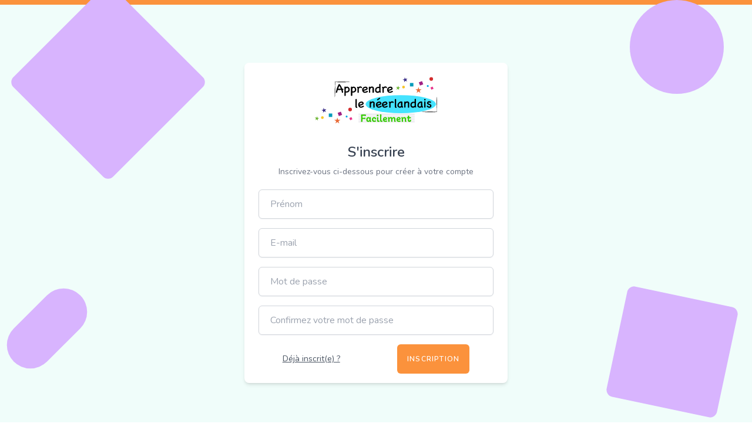

--- FILE ---
content_type: text/html; charset=UTF-8
request_url: https://edu.apprendreneerlandais.be/register
body_size: 1767
content:
<!DOCTYPE html>
<html lang="fr">

<head>
    <meta charset="utf-8">
    <meta name="viewport" content="width=device-width, initial-scale=1">
    <meta name="csrf-token" content="YzUvdcVgDoiiJOtq0JX6rE3RogEES5DhqIQmTmWH">
    <meta name="theme-color" content="#DB8034" media="(prefers-color-scheme: light)">
    <meta name="theme-color" content="#DB8034" media="(prefers-color-scheme: dark)">

    <title>Apprendre Néerlandais</title>

    <!-- Styles -->
    <link rel="apple-touch-icon" sizes="180x180" href="https://edu.apprendreneerlandais.be/img/fav/180.png" />
    <link rel="icon" type="image/png" sizes="32x32" href="https://edu.apprendreneerlandais.be/img/fav/32.png" />
    <link rel="icon" type="image/png" sizes="16x16" href="https://edu.apprendreneerlandais.be/img/fav/16.png" />

    <!-- Scripts -->
    <link rel="preload" as="style" href="https://edu.apprendreneerlandais.be/build/assets/app-Bd5wPRQn.css" /><link rel="modulepreload" href="https://edu.apprendreneerlandais.be/build/assets/app-DohRAnYO.js" /><link rel="stylesheet" href="https://edu.apprendreneerlandais.be/build/assets/app-Bd5wPRQn.css" data-navigate-track="reload" /><script type="module" src="https://edu.apprendreneerlandais.be/build/assets/app-DohRAnYO.js" data-navigate-track="reload"></script></head>

<body>
    <div class="h-2 bg-orange-400"></div>

    <div class="font-sans text-gray-900 antialiased">
        <div class="min-h-screen bg-teal-50 flex flex-col sm:justify-center items-center pt-6 sm:pt-0">
    <div class="absolute w-60 h-60 rounded-xl bg-purple-300 top-5 left-16 z-0 transform rotate-45 hidden md:block">
    </div>
    <div class="absolute w-48 h-48 rounded-xl bg-purple-300 bottom-6 right-10 transform rotate-12 hidden md:block">
    </div>

    <div class="w-full sm:max-w-md mt-6 px-6 py-4 bg-white shadow-md overflow-hidden sm:rounded-lg">
        <div class="flex justify-center mb-6">
            <a href="/">
    <img class="w-52 h-24" src="https://edu.apprendreneerlandais.be/img/logo-apprendreneerlandais.svg" alt="Workflow">
</a>
        </div>
        <h1 class="text-2xl text-center font-semibold text-gray-700">S&#x27;inscrire</h1>
        <p class="mt-2 text-sm text-center text-gray-500">Inscrivez-vous ci-dessous pour créer à votre compte</p>

        <form method="POST" action="https://edu.apprendreneerlandais.be/register">
            <input type="hidden" name="_token" value="YzUvdcVgDoiiJOtq0JX6rE3RogEES5DhqIQmTmWH" autocomplete="off">
            <div class="relative mt-5">
                <input  class="border-gray-300 focus:border-indigo-300 focus:ring focus:ring-indigo-200 focus:ring-opacity-50 rounded-md shadow-sm peer w-full rounded-md border border-gray-300 px-3 py-3 shadow shadow-gray-100 placeholder:text-transparent focus:border-gray-500 focus:outline-none" id="name" autocomplete="off" type="text" name="name" required="required" placeholder="Name">
                <label class="block font-medium text-sm text-gray-700 pointer-events-none absolute top-0 left-0 ml-3 origin-left -translate-y-1/2 transform bg-white px-1 text-sm text-gray-500 transition-all duration-100 ease-in-out peer-placeholder-shown:top-1/2 peer-placeholder-shown:ml-4 peer-placeholder-shown:text-base peer-placeholder-shown:text-gray-400 peer-focus:-top-0 peer-focus:ml-3 peer-focus:text-sm peer-focus:text-gray-800" for="name">
    Prénom
</label>
            </div>

            <div class="relative mt-4">
                <input  class="border-gray-300 focus:border-indigo-300 focus:ring focus:ring-indigo-200 focus:ring-opacity-50 rounded-md shadow-sm peer w-full rounded-md border border-gray-300 px-3 py-3 shadow shadow-gray-100 placeholder:text-transparent focus:border-gray-500 focus:outline-none" id="email" autocomplete="off" type="email" name="email" required="required" placeholder="Email Address">
                <label class="block font-medium text-sm text-gray-700 pointer-events-none absolute top-0 left-0 ml-3 origin-left -translate-y-1/2 transform bg-white px-1 text-sm text-gray-500 transition-all duration-100 ease-in-out peer-placeholder-shown:top-1/2 peer-placeholder-shown:ml-4 peer-placeholder-shown:text-base peer-placeholder-shown:text-gray-400 peer-focus:-top-0 peer-focus:ml-3 peer-focus:text-sm peer-focus:text-gray-800" for="email">
    E-mail
</label>
            </div>

            <div class="relative mt-4">
                <input  class="border-gray-300 focus:border-indigo-300 focus:ring focus:ring-indigo-200 focus:ring-opacity-50 rounded-md shadow-sm peer w-full rounded-md border border-gray-300 px-3 py-3 shadow shadow-gray-100 placeholder:text-transparent focus:border-gray-500 focus:outline-none" id="password" autocomplete="off" type="password" name="password" required="required" placeholder="Password">
                <label class="block font-medium text-sm text-gray-700 pointer-events-none absolute top-0 left-0 ml-3 origin-left -translate-y-1/2 transform bg-white px-1 text-sm text-gray-500 transition-all duration-100 ease-in-out peer-placeholder-shown:top-1/2 peer-placeholder-shown:ml-4 peer-placeholder-shown:text-base peer-placeholder-shown:text-gray-400 peer-focus:-top-0 peer-focus:ml-3 peer-focus:text-sm peer-focus:text-gray-800" for="password">
    Mot de passe
</label>
            </div>

            <div class="relative mt-4">
                <input  class="border-gray-300 focus:border-indigo-300 focus:ring focus:ring-indigo-200 focus:ring-opacity-50 rounded-md shadow-sm peer w-full rounded-md border border-gray-300 px-3 py-3 shadow shadow-gray-100 placeholder:text-transparent focus:border-gray-500 focus:outline-none" id="password_confirmation" autocomplete="new-password" type="password" name="password_confirmation" required="required" placeholder="password Confirmation">
                <label class="block font-medium text-sm text-gray-700 pointer-events-none absolute top-0 left-0 ml-3 origin-left -translate-y-1/2 transform bg-white px-1 text-sm text-gray-500 transition-all duration-100 ease-in-out peer-placeholder-shown:top-1/2 peer-placeholder-shown:ml-4 peer-placeholder-shown:text-base peer-placeholder-shown:text-gray-400 peer-focus:-top-0 peer-focus:ml-3 peer-focus:text-sm peer-focus:text-gray-800" for="password_confirmation">
    Confirmez votre mot de passe
</label>
            </div>
            <div id="my_name_p4qiL2E1ePIoya7x_wrap" style="display: none" aria-hidden="true">
        <input id="my_name_p4qiL2E1ePIoya7x"
               name="my_name_p4qiL2E1ePIoya7x"
               type="text"
               value=""
                              autocomplete="nope"
               tabindex="-1">
        <input name="valid_from"
               type="text"
               value="[base64]"
                              autocomplete="off"
               tabindex="-1">
    </div>

            
            <div class="mt-4">
                <input  class="border-gray-300 focus:border-indigo-300 focus:ring focus:ring-indigo-200 focus:ring-opacity-50 rounded-md shadow-sm" id="locale" type="hidden" name="locale" value="fr">
                
            </div>

            
            <div class="flex items-center justify-around mt-4">
                <a class="underline text-sm text-gray-600 hover:text-gray-900" href="https://edu.apprendreneerlandais.be/login">
                    Déjà inscrit(e) ?
                </a>

                <button type="submit" class="inline-flex items-center px-4 py-2 bg-gray-800 border border-transparent rounded-md font-semibold text-xs text-white uppercase tracking-widest hover:bg-gray-700 active:bg-gray-900 focus:outline-none focus:border-gray-900 focus:ring focus:ring-gray-300 disabled:opacity-25 transition ml-4 bg-orange-400 py-4 px-10 hover:bg-orange-500">
    Inscription
</button>
            </div>
        </form>
    </div>
    <div class="w-40 h-40 absolute bg-purple-300 rounded-full top-0 right-12 hidden md:block"></div>
    <div class="w-20 h-40 absolute bg-purple-300 rounded-full bottom-20 left-10 transform rotate-45 hidden md:block">
    </div>
</div>
    </div>
</body>

</html>


--- FILE ---
content_type: application/javascript; charset=utf-8
request_url: https://edu.apprendreneerlandais.be/build/assets/app-DohRAnYO.js
body_size: 159
content:
/* empty css            */document.getElementById("switch-plan-btn")&&document.getElementById("switch-plan-btn").addEventListener("click",function(){document.getElementById("switch-plans-modal").style.display="block"});document.getElementById("switch-plans-close")&&document.getElementById("switch-plans-close").addEventListener("click",function(){document.getElementById("switch-plans-modal").style.display="none"});window.themeSwitcher=function(){return{switchOn:JSON.parse(localStorage.getItem("isDark"))||!1,switchTheme(){this.switchOn?document.documentElement.classList.add("dark"):document.documentElement.classList.remove("dark"),localStorage.setItem("isDark",this.switchOn)}}};


--- FILE ---
content_type: image/svg+xml
request_url: https://edu.apprendreneerlandais.be/img/logo-apprendreneerlandais.svg
body_size: 11905
content:
<svg xmlns="http://www.w3.org/2000/svg" viewBox="0 0 236.2211 89.5432"><defs><style>.cls-1{fill:#45e3ff;}.cls-2{fill:#f8c528;}.cls-3{fill:#d32d2e;}.cls-4{fill:#00a7e1;}.cls-5{fill:#009bba;}.cls-6{fill:#e8348b;}.cls-7{fill:#a02284;}.cls-8{fill:#e96a36;}.cls-9{fill:#69b42e;}.cls-10{fill:#392d87;}.cls-11{opacity:0.31;}.cls-12{fill:none;stroke:#61587d;}.cls-13{fill:#3c0;}</style></defs><g id="Layer_5" data-name="Layer 5"><ellipse class="cls-1" cx="166.0349" cy="52.2627" rx="68" ry="17.5"/></g><g id="Layer_1" data-name="Layer 1"><path d="M17.6123,31.2a1.4581,1.4581,0,0,1-.4111.9946,1.226,1.226,0,0,1-.8618.3316,1.4174,1.4174,0,0,1-.73-.2119,1.467,1.467,0,0,1-.57-.6631,18.4029,18.4029,0,0,0-.4107-2.334,24.058,24.058,0,0,0-.7031-2.3335q-1.6707,0-3.3413.0264t-3.3677.0268H7.1636Q6.845,28.15,6.5669,29.1719T6.05,31.3594a1.8251,1.8251,0,0,1-.5571.8486,1.1939,1.1939,0,0,1-.7422.2651,1.2856,1.2856,0,0,1-.9683-.4375A1.2027,1.2027,0,0,1,3.53,30.8823a72.4232,72.4232,0,0,1,2.0688-7.3989A49.0259,49.0259,0,0,1,8.6753,16.35l-.0269.0264a1.1776,1.1776,0,0,1,.9283-.7158H9.55a1.2085,1.2085,0,0,1,1.2729.2651,10.7157,10.7157,0,0,1,1.233,1.4189q.57.7822,1.061,1.6177t.915,1.6836q.4235.85.7954,1.6177.2388.5046.5039,1.1274t.5039,1.2329c.1944,0,.4063-.0039.6363-.0131s.4419-.0132.6367-.0132a1.7694,1.7694,0,0,1,.8218.5039,1.0089,1.0089,0,0,1-.0264,1.3921,1.6215,1.6215,0,0,1-.9014.4643h-.3183A23.0716,23.0716,0,0,1,17.6123,31.2Zm-6.126-9.9712q-.3186-.5831-.65-1.1665t-.65-1.0347q-.6365,1.3529-1.18,2.7451T7.9326,24.6768q1.3529,0,2.5855-.0264t2.5859-.0269q-.3186-.769-.6631-1.4585t-.6894-1.4585Z" transform="translate(37.0349 -2.2373)"/><path d="M19.9458,21.521a1.4347,1.4347,0,0,1,.4907-.8355,1.282,1.282,0,0,1,.8086-.2783,1.4066,1.4066,0,0,1,.7691.2383,1.308,1.308,0,0,1,.53.69,4.6024,4.6024,0,0,1,1.2774-.5571,5.3275,5.3275,0,0,1,1.3838-.1855,4.44,4.44,0,0,1,1.9824.4507,5.1364,5.1364,0,0,1,1.5972,1.22A5.7272,5.7272,0,0,1,29.85,24.0669a6.18,6.18,0,0,1,.3858,2.1743,6.39,6.39,0,0,1-.4126,2.334,4.9,4.9,0,0,1-1.2374,1.83,5.8784,5.8784,0,0,1-2.0229,1.2065,8.1239,8.1239,0,0,1-2.7939.4375h-.6124a3.2449,3.2449,0,0,1-.5849-.0527V37.353a1.2329,1.2329,0,0,1-.4375.981,1.4224,1.4224,0,0,1-.8887.3183,1.3533,1.3533,0,0,1-.8354-.2915,1.2794,1.2794,0,0,1-.4639-.9018Zm2.6255,3.2353v4.8794a5.5726,5.5726,0,0,0,1.1933.1329,4.2811,4.2811,0,0,0,2.7842-.9019,3.03,3.03,0,0,0,1.1143-2.4927,4.598,4.598,0,0,0-.1729-1.2334A4.1921,4.1921,0,0,0,27,24.0137a2.9628,2.9628,0,0,0-.7559-.8223,1.5726,1.5726,0,0,0-.9414-.3179,2.1815,2.1815,0,0,0-1.4585.5435,7.6414,7.6414,0,0,0-1.0874,1.1269Z" transform="translate(37.0349 -2.2373)"/><path d="M32.6216,21.521a1.4342,1.4342,0,0,1,.4907-.8355,1.282,1.282,0,0,1,.8086-.2783,1.4062,1.4062,0,0,1,.769.2383,1.3076,1.3076,0,0,1,.53.69,4.6,4.6,0,0,1,1.2774-.5571,5.3273,5.3273,0,0,1,1.3837-.1855,4.44,4.44,0,0,1,1.9825.4507,5.1349,5.1349,0,0,1,1.5971,1.22,5.7256,5.7256,0,0,1,1.0645,1.8037,6.18,6.18,0,0,1,.3857,2.1743,6.39,6.39,0,0,1-.4126,2.334,4.9,4.9,0,0,1-1.2373,1.83,5.8793,5.8793,0,0,1-2.0229,1.2065,8.1244,8.1244,0,0,1-2.794.4375H35.832a3.2449,3.2449,0,0,1-.5849-.0527V37.353a1.2329,1.2329,0,0,1-.4375.981,1.4224,1.4224,0,0,1-.8887.3183,1.3538,1.3538,0,0,1-.8355-.2915,1.28,1.28,0,0,1-.4638-.9018Zm2.6255,3.2353v4.8794a5.5726,5.5726,0,0,0,1.1933.1329,4.2811,4.2811,0,0,0,2.7842-.9019,3.03,3.03,0,0,0,1.1143-2.4927,4.602,4.602,0,0,0-.1729-1.2334,4.1921,4.1921,0,0,0-.49-1.1269,2.9628,2.9628,0,0,0-.7559-.8223,1.5726,1.5726,0,0,0-.9414-.3179,2.1813,2.1813,0,0,0-1.4585.5435,7.6414,7.6414,0,0,0-1.0874,1.1269Z" transform="translate(37.0349 -2.2373)"/><path d="M45.2178,23.0918a2.2352,2.2352,0,0,1-.7027-.5713,1.0126,1.0126,0,0,1-.1987-.5981.9958.9958,0,0,1,.3579-.77,1.3586,1.3586,0,0,1,.938-.3189,2.4146,2.4146,0,0,1,.9058.2124,3.1961,3.1961,0,0,1,.853.5049,8.3286,8.3286,0,0,1,1.6523-1.063,4.0472,4.0472,0,0,1,1.7637-.3984,3.8279,3.8279,0,0,1,.8086.1323,4.4928,4.4928,0,0,1,1.061.4111,3.42,3.42,0,0,1,.9151.7163,1.47,1.47,0,0,1,.3974,1.021.981.981,0,0,1-.3579.7823,1.2837,1.2837,0,0,1-.8618.3046,1.0978,1.0978,0,0,1-.61-.1547,4.369,4.369,0,0,1-.4775-.3623,3.0363,3.0363,0,0,0-.4375-.3487.8577.8577,0,0,0-.4639-.1684,1.5194,1.5194,0,0,0-.69.2124,6.6307,6.6307,0,0,0-.7954.5039,8.7474,8.7474,0,0,0-.7822.6494q-.3846.3582-.65.6235v6.9478a1.2346,1.2346,0,0,1-.4331.9814,1.3672,1.3672,0,0,1-.8531.3184,1.2775,1.2775,0,0,1-.84-.3057,1.3622,1.3622,0,0,1-.4463-.917V23.1182Z" transform="translate(37.0349 -2.2373)"/><path d="M63.49,28.92a1.8418,1.8418,0,0,1,.7823-.1328,1.31,1.31,0,0,1,.61.1856,1.1821,1.1821,0,0,1,.398.4111,1.07,1.07,0,0,1,.146.5439,1.0209,1.0209,0,0,1-.1856.57,1.7952,1.7952,0,0,1-.5835.517,13.8972,13.8972,0,0,1-2.4,1.1275,7.5769,7.5769,0,0,1-2.5854.4639,5.7164,5.7164,0,0,1-1.5645-.2256,4.9706,4.9706,0,0,1-1.4853-.7027,5.5264,5.5264,0,0,1-1.7368-2.1611,6.4393,6.4393,0,0,1-.6231-2.7451,6.68,6.68,0,0,1,.5435-2.6519,4.6329,4.6329,0,0,1,1.7368-2.0683A8.8018,8.8018,0,0,1,58.61,20.9907a6.7955,6.7955,0,0,1,2.3071-.3979,5.8809,5.8809,0,0,1,1.2461.1323,3.3116,3.3116,0,0,1,1.0874.4644A3.7732,3.7732,0,0,1,64.71,23.0059a3.1073,3.1073,0,0,1,.2124,1.1137,3.1905,3.1905,0,0,1-.08.7163,1.9974,1.9974,0,0,1-.292.6626,3.6749,3.6749,0,0,1-1.0869,1.1006,8.7639,8.7639,0,0,1-1.5117.8091,13.7165,13.7165,0,0,1-1.6973.5835q-.8752.2388-1.644.4243-.8226.2124-1.0479.2652a1.7809,1.7809,0,0,1-.2783.0527,2.9613,2.9613,0,0,0,1.061,1.22,2.636,2.636,0,0,0,1.6968.3711,4.776,4.776,0,0,0,1.7637-.4907A17.65,17.65,0,0,0,63.49,28.92Zm-4.8793-5.33a3.0288,3.0288,0,0,0-1.3,1.2065,3.84,3.84,0,0,0-.477,1.6841q.0791-.0264.2783-.08t.5967-.1724q.3976-.1194,1.14-.3315.2652-.079.7959-.2251t1.0738-.3452a6.5876,6.5876,0,0,0,1.0078-.4639,1.4918,1.4918,0,0,0,.6235-.5835,1.1331,1.1331,0,0,0-.3447-1.0605,1.572,1.572,0,0,0-.9551-.292,4.1987,4.1987,0,0,0-1.2993.2256A10.1154,10.1154,0,0,0,58.61,23.5894Z" transform="translate(37.0349 -2.2373)"/><path d="M76.9878,31.3037a1.2327,1.2327,0,0,1-.4375.9834,1.37,1.37,0,0,1-1.7236.0274,1.281,1.281,0,0,1-.4644-.9019v-.65q0-.3574-.0132-.9546T74.3359,28.27V25.8169q0-.3443.0264-.875a5.1661,5.1661,0,0,0-.0532-1.0474,2.4043,2.4043,0,0,0-.3067-.8886.77.77,0,0,0-.707-.3711,3.0256,3.0256,0,0,0-1.5605.4506,4.5216,4.5216,0,0,0-1.3741,1.3262,3.74,3.74,0,0,0-.3335.5967,2.8575,2.8575,0,0,0-.1733.8086v2.6655q0,1.3125.0269,2.6651a1.254,1.254,0,0,1-.42.9809,1.3446,1.3446,0,0,1-.8657.3184,1.3289,1.3289,0,0,1-.8271-.292,1.2827,1.2827,0,0,1-.459-.9024V26.4731q0-1.1689-.0137-2.35t-.0132-2.456a1.3947,1.3947,0,0,1,.4859-.8491,1.3025,1.3025,0,0,1,.8-.2652,1.3975,1.3975,0,0,1,.7348.2256,1.1322,1.1322,0,0,1,.4991.6763,6.8617,6.8617,0,0,1,1.65-.8447,5.4249,5.4249,0,0,1,1.81-.3091,4.1191,4.1191,0,0,1,1.93.479,3.6066,3.6066,0,0,1,1.4771,1.4614,2.9747,2.9747,0,0,1,.3461,1.01,7.3773,7.3773,0,0,1,.0792,1.0893q0,.5581-.0528,1.103t-.0532,1.023Z" transform="translate(37.0349 -2.2373)"/><path d="M90.1411,30.166a1.8266,1.8266,0,0,1,.252.4776,1.35,1.35,0,0,1,.0664.3979,1.0708,1.0708,0,0,1-.3316.7822,1.1655,1.1655,0,0,1-.8618.3316,1.4971,1.4971,0,0,1-1.0874-.4776l-.3183-.3183a5.0927,5.0927,0,0,1-1.7369.9414,6.72,6.72,0,0,1-2.0288.3052,5.3242,5.3242,0,0,1-2.1479-.4507,4.2154,4.2154,0,0,1-1.7237-1.3794,5.4209,5.4209,0,0,1-.7426-1.5908,6.2414,6.2414,0,0,1-.2388-1.6973,9.23,9.23,0,0,1,.1855-1.8433,6.6581,6.6581,0,0,1,.61-1.7368,4.3988,4.3988,0,0,1,.9551-1.22,6.4672,6.4672,0,0,1,1.2993-.9277,8.2528,8.2528,0,0,1,1.3789-.5572,5.72,5.72,0,0,1,1.4849-.2651c.3886,0,.77.0044,1.1406.0132a4.9889,4.9889,0,0,1,1.0874.146q0-.7426-.0132-1.3394t-.0137-1.1538q0-.8209-.0131-1.3921T87.33,16.376a1.4374,1.4374,0,0,1,.4907-.8355,1.283,1.283,0,0,1,.8086-.2783,1.33,1.33,0,0,1,.7822.252,1.5449,1.5449,0,0,1,.544.7822V29.9277l.1591.2119ZM87.41,28.6279v-2.4q0-.6761-.0132-1.3393t-.0132-1.1665l-.3184-.2657q-.3449-.079-.6894-.1323a4.3968,4.3968,0,0,0-.6631-.0532,4.902,4.902,0,0,0-1.1934.146,3.7086,3.7086,0,0,0-1.0874.4639,3.31,3.31,0,0,0-.875.809A3.4062,3.4062,0,0,0,82,25.8438a3.9925,3.9925,0,0,0-.1323,2.3334,2.5014,2.5014,0,0,0,1.0342,1.4585,2.7744,2.7744,0,0,0,1.7636.398,3.883,3.883,0,0,0,2.0552-.8755Z" transform="translate(37.0349 -2.2373)"/><path d="M93.4824,23.0918a2.2358,2.2358,0,0,1-.7026-.5713,1.0126,1.0126,0,0,1-.1987-.5981.9958.9958,0,0,1,.3579-.77,1.3582,1.3582,0,0,1,.938-.3189,2.4141,2.4141,0,0,1,.9057.2124,3.1961,3.1961,0,0,1,.853.5049,8.3292,8.3292,0,0,1,1.6524-1.063,4.0466,4.0466,0,0,1,1.7637-.3984,3.83,3.83,0,0,1,.8086.1323,4.4928,4.4928,0,0,1,1.061.4111,3.4264,3.4264,0,0,1,.9145.7163,1.4688,1.4688,0,0,1,.3985,1.021.983.983,0,0,1-.3584.7823,1.2835,1.2835,0,0,1-.8623.3046,1.097,1.097,0,0,1-.6094-.1547,4.35,4.35,0,0,1-.4775-.3623,3.0473,3.0473,0,0,0-.4375-.3487.8583.8583,0,0,0-.4639-.1684,1.52,1.52,0,0,0-.69.2124,6.6387,6.6387,0,0,0-.7954.5039,8.7616,8.7616,0,0,0-.7822.6494q-.3845.3582-.65.6235v6.9478a1.2346,1.2346,0,0,1-.4331.9814,1.3672,1.3672,0,0,1-.853.3184,1.2778,1.2778,0,0,1-.84-.3057,1.3626,1.3626,0,0,1-.4463-.917V23.1182Z" transform="translate(37.0349 -2.2373)"/><path d="M111.7539,28.92a1.8414,1.8414,0,0,1,.7822-.1328,1.318,1.318,0,0,1,.61.1856,1.1839,1.1839,0,0,1,.3974.4111,1.0744,1.0744,0,0,1,.1456.5439,1.0139,1.0139,0,0,1-.1856.57,1.7992,1.7992,0,0,1-.583.517,13.9217,13.9217,0,0,1-2.4,1.1275,7.5785,7.5785,0,0,1-2.585.4639A5.7178,5.7178,0,0,1,106.37,32.38a4.9646,4.9646,0,0,1-1.4844-.7027,5.52,5.52,0,0,1-1.7373-2.1611,6.4318,6.4318,0,0,1-.623-2.7451,6.6877,6.6877,0,0,1,.543-2.6519,4.6308,4.6308,0,0,1,1.7373-2.0683,8.8074,8.8074,0,0,1,2.0683-1.0606,6.803,6.803,0,0,1,2.3076-.3979,5.88,5.88,0,0,1,1.2461.1323,3.3214,3.3214,0,0,1,1.0879.4644,3.7684,3.7684,0,0,1,1.458,1.8164,3.1065,3.1065,0,0,1,.2119,1.1137,3.1848,3.1848,0,0,1-.0791.7163,1.987,1.987,0,0,1-.2919.6626,3.6764,3.6764,0,0,1-1.087,1.1006,8.7566,8.7566,0,0,1-1.5117.8091,13.7094,13.7094,0,0,1-1.6972.5835q-.8747.2388-1.6446.4243-.8217.2124-1.0469.2652a1.7767,1.7767,0,0,1-.2783.0527,2.9568,2.9568,0,0,0,1.0606,1.22,2.6352,2.6352,0,0,0,1.6972.3711,4.78,4.78,0,0,0,1.7637-.4907A17.6417,17.6417,0,0,0,111.7539,28.92Zm-4.88-5.33a3.0253,3.0253,0,0,0-1.2988,1.2065,3.8323,3.8323,0,0,0-.4775,1.6841q.079-.0264.2783-.08c.1328-.0352.331-.0928.5967-.1724s.6455-.19,1.1406-.3315c.1758-.0527.4414-.1279.7949-.2251s.7119-.2124,1.0742-.3452a6.5832,6.5832,0,0,0,1.0078-.4639,1.4819,1.4819,0,0,0,.6231-.5835,1.1321,1.1321,0,0,0-.3447-1.0605,1.5684,1.5684,0,0,0-.9541-.292,4.2018,4.2018,0,0,0-1.3.2256A10.1808,10.1808,0,0,0,106.874,23.5894Z" transform="translate(37.0349 -2.2373)"/><path d="M44.2437,59.55a1.371,1.371,0,0,1,.7084,1.0606,1.1135,1.1135,0,0,1-.1591.583,1.229,1.229,0,0,1-.4243.4248,1.2923,1.2923,0,0,1-.6231.1718,1.4975,1.4975,0,0,1-.7559-.1982l-1.1406-.7432a1.1849,1.1849,0,0,1-.3179-.3974,2.2526,2.2526,0,0,1-.1328-.5039V45.4146a1.4543,1.4543,0,0,1,.4722-.8086,1.2084,1.2084,0,0,1,.7881-.2789,1.2927,1.2927,0,0,1,.7871.252,1.5842,1.5842,0,0,1,.5249.7559V59.3906a.5207.5207,0,0,0,.1362.0928C44.1616,59.51,44.207,59.5322,44.2437,59.55Z" transform="translate(37.0349 -2.2373)"/><path d="M55.7988,57.72a1.8415,1.8415,0,0,1,.7823-.1328,1.31,1.31,0,0,1,.61.1856,1.1821,1.1821,0,0,1,.398.4111,1.07,1.07,0,0,1,.146.5439,1.0224,1.0224,0,0,1-.1856.57,1.7956,1.7956,0,0,1-.5835.5166,13.8325,13.8325,0,0,1-2.4,1.1269,7.5649,7.5649,0,0,1-2.5854.4639,5.753,5.753,0,0,1-1.5645-.2246,4.9708,4.9708,0,0,1-1.4853-.7032,5.5264,5.5264,0,0,1-1.7368-2.1611,6.4378,6.4378,0,0,1-.6231-2.7451,6.6771,6.6771,0,0,1,.5435-2.6514,4.6407,4.6407,0,0,1,1.7368-2.0693A8.841,8.841,0,0,1,50.9194,49.79a6.82,6.82,0,0,1,2.3072-.3974,5.8167,5.8167,0,0,1,1.2461.1328,3.29,3.29,0,0,1,1.0874.4639,3.7793,3.7793,0,0,1,1.4585,1.8164A3.1047,3.1047,0,0,1,57.231,52.92a3.1926,3.1926,0,0,1-.08.7158,2.0154,2.0154,0,0,1-.292.6631,3.6887,3.6887,0,0,1-1.0869,1.1006,8.76,8.76,0,0,1-1.5118.8086,13.79,13.79,0,0,1-1.6972.583q-.8753.2388-1.6441.4248-.8225.2124-1.0478.2647a1.7733,1.7733,0,0,1-.2783.0537,2.9655,2.9655,0,0,0,1.061,1.22,2.6391,2.6391,0,0,0,1.6968.3711,4.793,4.793,0,0,0,1.7636-.49A17.6522,17.6522,0,0,0,55.7988,57.72Zm-4.8794-5.33a3.0278,3.0278,0,0,0-1.3,1.2061,3.8387,3.8387,0,0,0-.477,1.6846c.0527-.0176.1455-.044.2783-.08s.3315-.0928.5967-.1719.645-.19,1.14-.332q.2652-.0791.7959-.2256.53-.145,1.0737-.3447a6.6273,6.6273,0,0,0,1.0079-.4639,1.4948,1.4948,0,0,0,.6235-.583,1.1358,1.1358,0,0,0-.3447-1.0615,1.5716,1.5716,0,0,0-.9551-.291,4.21,4.21,0,0,0-1.2993.2246A10.0517,10.0517,0,0,0,50.9194,52.39Z" transform="translate(37.0349 -2.2373)"/><path d="M78.4722,60.1035a1.232,1.232,0,0,1-.4375.9834,1.3716,1.3716,0,0,1-1.7237.0274,1.2815,1.2815,0,0,1-.4643-.9024v-.6494q0-.3575-.0132-.9541T75.82,57.07V54.6172q0-.3442.0264-.876a5.1649,5.1649,0,0,0-.0532-1.0469,2.4061,2.4061,0,0,0-.3067-.8886.77.77,0,0,0-.707-.3711,3.0222,3.0222,0,0,0-1.5606.4511,4.5244,4.5244,0,0,0-1.374,1.3252,3.7758,3.7758,0,0,0-.3335.5967,2.8631,2.8631,0,0,0-.1733.81v2.665q0,1.3125.0268,2.6651a1.2556,1.2556,0,0,1-.42.9814,1.3478,1.3478,0,0,1-.8657.3184,1.3268,1.3268,0,0,1-.8271-.293,1.28,1.28,0,0,1-.459-.9023V55.2725q0-1.1676-.0137-2.35t-.0132-2.4561a1.3933,1.3933,0,0,1,.4859-.8486,1.3,1.3,0,0,1,.8-.2657,1.393,1.393,0,0,1,.7348.2256,1.1325,1.1325,0,0,1,.499.6758,6.8835,6.8835,0,0,1,1.65-.8447,5.4381,5.4381,0,0,1,1.81-.3086,4.1306,4.1306,0,0,1,1.93.4785,3.6131,3.6131,0,0,1,1.477,1.4619,2.9738,2.9738,0,0,1,.3462,1.01,7.3891,7.3891,0,0,1,.0791,1.09c0,.3721-.0176.74-.0527,1.1026s-.0532.705-.0532,1.0234Z" transform="translate(37.0349 -2.2373)"/><path d="M90.1138,57.72a1.8411,1.8411,0,0,1,.7822-.1328,1.31,1.31,0,0,1,.61.1856,1.1827,1.1827,0,0,1,.3979.4111,1.0687,1.0687,0,0,1,.146.5439,1.0192,1.0192,0,0,1-.1855.57,1.7977,1.7977,0,0,1-.5835.5166,13.8483,13.8483,0,0,1-2.4,1.1269,7.5708,7.5708,0,0,1-2.586.4639,5.7517,5.7517,0,0,1-1.5644-.2246,4.977,4.977,0,0,1-1.4854-.7032,5.5264,5.5264,0,0,1-1.7368-2.1611,6.4392,6.4392,0,0,1-.623-2.7451,6.677,6.677,0,0,1,.5434-2.6514,4.6407,4.6407,0,0,1,1.7368-2.0693A8.84,8.84,0,0,1,85.2344,49.79a6.822,6.822,0,0,1,2.3071-.3974,5.8241,5.8241,0,0,1,1.2466.1328,3.2852,3.2852,0,0,1,1.0869.4639,3.7717,3.7717,0,0,1,1.4585,1.8164,3.1047,3.1047,0,0,1,.2124,1.1142,3.1639,3.1639,0,0,1-.08.7158,2.0223,2.0223,0,0,1-.2915.6631,3.6941,3.6941,0,0,1-1.0874,1.1006,8.7623,8.7623,0,0,1-1.5117.8086,13.7976,13.7976,0,0,1-1.6973.583q-.8752.2388-1.644.4248-.8226.2124-1.0479.2647a1.7711,1.7711,0,0,1-.2783.0537,2.9669,2.9669,0,0,0,1.061,1.22,2.64,2.64,0,0,0,1.6973.3711,4.7943,4.7943,0,0,0,1.7632-.49A17.6522,17.6522,0,0,0,90.1138,57.72ZM87.4355,42.1528c.1231-.0351.2339-.062.3316-.08a1.7126,1.7126,0,0,1,.3047-.0263q1.14,0,1.14.9277a1.17,1.17,0,0,1-.3179.8223l-3.9248,2.8906a1.4679,1.4679,0,0,1-.8754.2651q-1.0876,0-1.087-.9282a1.21,1.21,0,0,1,.1324-.5171,1.5207,1.5207,0,0,1,.4243-.5171ZM85.2344,52.39a3.0278,3.0278,0,0,0-1.3,1.2061,3.84,3.84,0,0,0-.4771,1.6846c.0528-.0176.146-.044.2783-.08s.3316-.0928.5967-.1719.645-.19,1.1406-.332q.2644-.0791.7955-.2256.53-.145,1.0742-.3447a6.6425,6.6425,0,0,0,1.0073-.4639,1.4935,1.4935,0,0,0,.6235-.583,1.1355,1.1355,0,0,0-.3447-1.0615,1.57,1.57,0,0,0-.9551-.291,4.2107,4.2107,0,0,0-1.2993.2246A10.0567,10.0567,0,0,0,85.2344,52.39Z" transform="translate(37.0349 -2.2373)"/><path d="M101.73,57.72a1.8411,1.8411,0,0,1,.7822-.1328,1.318,1.318,0,0,1,.61.1856,1.1848,1.1848,0,0,1,.3974.4111,1.0732,1.0732,0,0,1,.1455.5439,1.0153,1.0153,0,0,1-.1855.57,1.8,1.8,0,0,1-.583.5166,13.8533,13.8533,0,0,1-2.4,1.1269,7.565,7.565,0,0,1-2.5855.4639,5.7523,5.7523,0,0,1-1.5644-.2246,4.9713,4.9713,0,0,1-1.4854-.7032,5.5281,5.5281,0,0,1-1.7368-2.1611,6.4392,6.4392,0,0,1-.623-2.7451,6.677,6.677,0,0,1,.5434-2.6514,4.6407,4.6407,0,0,1,1.7368-2.0693A8.8416,8.8416,0,0,1,96.85,49.79a6.82,6.82,0,0,1,2.3071-.3974,5.816,5.816,0,0,1,1.2461.1328,3.2852,3.2852,0,0,1,1.0869.4639,3.7689,3.7689,0,0,1,1.459,1.8164,3.1039,3.1039,0,0,1,.2119,1.1142,3.1868,3.1868,0,0,1-.0791.7158,2.003,2.003,0,0,1-.292.6631,3.6863,3.6863,0,0,1-1.0869,1.1006,8.755,8.755,0,0,1-1.5117.8086,13.7918,13.7918,0,0,1-1.6973.583q-.8752.2388-1.644.4248-.8225.2124-1.0479.2647a1.769,1.769,0,0,1-.2783.0537,2.9664,2.9664,0,0,0,1.0611,1.22,2.6388,2.6388,0,0,0,1.6967.3711,4.7935,4.7935,0,0,0,1.7637-.49A17.5916,17.5916,0,0,0,101.73,57.72ZM96.85,52.39a3.0278,3.0278,0,0,0-1.3,1.2061,3.84,3.84,0,0,0-.4771,1.6846c.0528-.0176.1456-.044.2784-.08s.3315-.0928.5966-.1719.6451-.19,1.14-.332q.2651-.0791.7959-.2256.53-.145,1.0737-.3447a6.6261,6.6261,0,0,0,1.0078-.4639,1.4945,1.4945,0,0,0,.6236-.583,1.1355,1.1355,0,0,0-.3448-1.0615,1.5713,1.5713,0,0,0-.955-.291,4.2108,4.2108,0,0,0-1.2994.2246A10.0567,10.0567,0,0,0,96.85,52.39Z" transform="translate(37.0349 -2.2373)"/><path d="M106.5811,51.8916a2.2206,2.2206,0,0,1-.7022-.5713,1.0074,1.0074,0,0,1-.1992-.5976.9922.9922,0,0,1,.3584-.7706,1.3547,1.3547,0,0,1,.9375-.3193,2.4081,2.4081,0,0,1,.9053.2129,3.1916,3.1916,0,0,1,.8535.5039,8.3335,8.3335,0,0,1,1.6523-1.0625,4.0453,4.0453,0,0,1,1.7637-.3984,3.8328,3.8328,0,0,1,.8086.1328,4.4892,4.4892,0,0,1,1.06.4111,3.4039,3.4039,0,0,1,.9151.7158,1.4688,1.4688,0,0,1,.3984,1.02.9809.9809,0,0,1-.3584.7823,1.2818,1.2818,0,0,1-.8623.3056,1.0982,1.0982,0,0,1-.6094-.1552,4.42,4.42,0,0,1-.4775-.3623,3.0431,3.0431,0,0,0-.4375-.3487.8531.8531,0,0,0-.4639-.1679,1.511,1.511,0,0,0-.6894.2119,6.6276,6.6276,0,0,0-.7959.5039,8.5952,8.5952,0,0,0-.7823.6494q-.3852.3588-.6494.623v6.9483a1.2339,1.2339,0,0,1-.4336.9814,1.3675,1.3675,0,0,1-.8525.3184,1.2773,1.2773,0,0,1-.84-.3057,1.3558,1.3558,0,0,1-.4463-.917V51.918Z" transform="translate(37.0349 -2.2373)"/><path d="M120.2715,59.55a1.3707,1.3707,0,0,1,.709,1.0606,1.109,1.109,0,0,1-.1592.583,1.23,1.23,0,0,1-.4248.4248,1.2876,1.2876,0,0,1-.6231.1718,1.5,1.5,0,0,1-.7558-.1982l-1.14-.7432a1.1869,1.1869,0,0,1-.3183-.3974,2.2206,2.2206,0,0,1-.1328-.5039V45.4146a1.457,1.457,0,0,1,.4726-.8086,1.2078,1.2078,0,0,1,.7871-.2789,1.29,1.29,0,0,1,.7871.252,1.5869,1.5869,0,0,1,.5254.7559V59.3906a.5188.5188,0,0,0,.1367.0928Z" transform="translate(37.0349 -2.2373)"/><path d="M133.3379,59.7354a1.1851,1.1851,0,0,1,.0664.7558,1.0765,1.0765,0,0,1-.3711.583,1.283,1.283,0,0,1-.7021.2656,1.6662,1.6662,0,0,1-.9024-.1992q-.2124-.2124-.4111-.4375a3.3686,3.3686,0,0,1-.3311-.4375,4.9948,4.9948,0,0,1-1.79.9151,7.8825,7.8825,0,0,1-1.8164.1982,6.6244,6.6244,0,0,1-1.3926-.1455A4.0892,4.0892,0,0,1,122.89,58.94a5.1514,5.1514,0,0,1-.4238-2.0684,6.6021,6.6021,0,0,1,.3311-2.1084,7.537,7.537,0,0,1,.915-1.8565,9.5246,9.5246,0,0,1,1.3389-1.5781,10.7847,10.7847,0,0,1,1.6308-1.2724,4.4346,4.4346,0,0,1,.5176-.2393,7.7473,7.7473,0,0,1,.7559-.2519,7.1534,7.1534,0,0,1,.875-.1856,6.0537,6.0537,0,0,1,.875-.0664,5.02,5.02,0,0,1,1.4717.1992,1.47,1.47,0,0,1,.9414.9678v1.3262q0,.53-.0127.8886c-.01.2383-.0137.4375-.0137.5967v.45q0,.9288.0527,1.9229t.1866,1.9492a2.6569,2.6569,0,0,0,.2509.6894,6.6058,6.6058,0,0,0,.4112.7159h-.0264q.186.293.3057.4775C133.3516,59.62,133.373,59.7,133.3379,59.7354Zm-3.58-1.8829a11.2812,11.2812,0,0,1-.2646-1.9228q-.0543-.9946-.0528-1.9756c0-.46.0078-.875.0264-1.2471.0166-.3711.0264-.7334.0264-1.0869a3.6047,3.6047,0,0,0-.9151.2383q-.4643.186-.6494.2656a4.1319,4.1319,0,0,0-1.2861.9014,5.3958,5.3958,0,0,0-.9414,1.3,6.0417,6.0417,0,0,0-.544,1.498,3.8543,3.8543,0,0,0-.04,1.5254,1.8126,1.8126,0,0,0,.4111.9678,2.1927,2.1927,0,0,0,.7822.583,2.3683,2.3683,0,0,0,.9678.1992,3.1193,3.1193,0,0,0,.9951-.1591A12.4441,12.4441,0,0,0,129.7578,57.8525Z" transform="translate(37.0349 -2.2373)"/><path d="M145.2979,60.1035a1.23,1.23,0,0,1-.4375.9834,1.3717,1.3717,0,0,1-1.7237.0274,1.2774,1.2774,0,0,1-.4638-.9024v-.6494q0-.3575-.0137-.9541t-.0127-1.5381V54.6172c0-.2295.0078-.5215.0264-.876a5.2014,5.2014,0,0,0-.0538-1.0469,2.4132,2.4132,0,0,0-.3066-.8886.77.77,0,0,0-.707-.3711,3.0235,3.0235,0,0,0-1.5606.4511,4.5244,4.5244,0,0,0-1.374,1.3252,3.6919,3.6919,0,0,0-.333.5967,2.8782,2.8782,0,0,0-.1738.81v2.665q0,1.3125.0263,2.6651a1.2524,1.2524,0,0,1-.42.9814,1.3481,1.3481,0,0,1-.8662.3184,1.33,1.33,0,0,1-.8272-.293,1.2877,1.2877,0,0,1-.4589-.9023V55.2725q0-1.1676-.0127-2.35-.0147-1.1821-.0137-2.4561a1.4,1.4,0,0,1,.4853-.8486,1.3031,1.3031,0,0,1,.8008-.2657,1.393,1.393,0,0,1,.7344.2256,1.1328,1.1328,0,0,1,.499.6758,6.8835,6.8835,0,0,1,1.65-.8447,5.433,5.433,0,0,1,1.81-.3086,4.1261,4.1261,0,0,1,1.93.4785,3.6113,3.6113,0,0,1,1.4775,1.4619,2.9536,2.9536,0,0,1,.3457,1.01,7.2678,7.2678,0,0,1,.08,1.09c0,.3721-.0176.74-.0537,1.1026s-.0527.705-.0527,1.0234Z" transform="translate(37.0349 -2.2373)"/><path d="M158.4521,58.9658a1.8068,1.8068,0,0,1,.252.4776,1.3494,1.3494,0,0,1,.0664.3974,1.0666,1.0666,0,0,1-.332.7822,1.162,1.162,0,0,1-.8614.3321,1.4943,1.4943,0,0,1-1.0869-.4776l-.3183-.3183a5.0983,5.0983,0,0,1-1.7373.9414,6.7216,6.7216,0,0,1-2.0284.3047,5.333,5.333,0,0,1-2.1484-.45,4.2114,4.2114,0,0,1-1.7236-1.3789,5.44,5.44,0,0,1-.7432-1.5918,6.2352,6.2352,0,0,1-.2383-1.6973,9.2329,9.2329,0,0,1,.1856-1.8428,6.6717,6.6717,0,0,1,.61-1.7373,4.4114,4.4114,0,0,1,.9541-1.22,6.5244,6.5244,0,0,1,1.3-.9277,8.308,8.308,0,0,1,1.3789-.5576,5.7579,5.7579,0,0,1,1.4854-.2647q.583,0,1.14.0137a4.9288,4.9288,0,0,1,1.0879.1455q0-.7426-.0136-1.34t-.0127-1.1533q0-.8209-.0137-1.3921t-.0127-.8354a1.4322,1.4322,0,0,1,.49-.8355,1.282,1.282,0,0,1,.8086-.2783,1.329,1.329,0,0,1,.7823.252,1.5418,1.5418,0,0,1,.5439.7822V58.7275l.1592.212Zm-2.7314-1.5381V55.0283q0-.6768-.0137-1.34c-.0088-.4414-.0127-.8311-.0127-1.167l-.3183-.2647q-.3458-.0806-.69-.1328a4.4024,4.4024,0,0,0-.6631-.0527,4.9223,4.9223,0,0,0-1.1933.1455,3.7137,3.7137,0,0,0-1.0869.4639,3.324,3.324,0,0,0-.876.8086,3.4394,3.4394,0,0,0-.5567,1.1543,3.9918,3.9918,0,0,0-.1328,2.333,2.5,2.5,0,0,0,1.0352,1.4589,2.7651,2.7651,0,0,0,1.7627.3975,3.8819,3.8819,0,0,0,2.0556-.875Z" transform="translate(37.0349 -2.2373)"/><path d="M171.87,59.7354a1.1844,1.1844,0,0,1,.0664.7558,1.0765,1.0765,0,0,1-.3711.583,1.283,1.283,0,0,1-.7021.2656,1.6662,1.6662,0,0,1-.9024-.1992q-.2124-.2124-.4111-.4375a3.3674,3.3674,0,0,1-.331-.4375,4.9951,4.9951,0,0,1-1.79.9151,7.8818,7.8818,0,0,1-1.8164.1982,6.6251,6.6251,0,0,1-1.3926-.1455,4.0888,4.0888,0,0,1-2.7978-2.2939,5.1515,5.1515,0,0,1-.4239-2.0684,6.6021,6.6021,0,0,1,.3311-2.1084,7.537,7.537,0,0,1,.915-1.8565,9.5246,9.5246,0,0,1,1.3389-1.5781,10.7855,10.7855,0,0,1,1.6309-1.2724,4.4319,4.4319,0,0,1,.5175-.2393,7.7473,7.7473,0,0,1,.7559-.2519,7.1534,7.1534,0,0,1,.875-.1856,6.0537,6.0537,0,0,1,.875-.0664,5.02,5.02,0,0,1,1.4717.1992,1.47,1.47,0,0,1,.9414.9678v1.3262q0,.53-.0127.8886c-.01.2383-.0137.4375-.0137.5967v.45q0,.9288.0528,1.9229t.1865,1.9492a2.654,2.654,0,0,0,.251.6894,6.6058,6.6058,0,0,0,.4111.7159h-.0264q.186.293.3057.4775C171.8838,59.62,171.9053,59.7,171.87,59.7354Zm-3.58-1.8829a11.2812,11.2812,0,0,1-.2646-1.9228q-.0541-.9946-.0527-1.9756c0-.46.0078-.875.0263-1.2471.0166-.3711.0264-.7334.0264-1.0869a3.6029,3.6029,0,0,0-.915.2383q-.4644.186-.6495.2656a4.1319,4.1319,0,0,0-1.2861.9014,5.3985,5.3985,0,0,0-.9414,1.3,6.0414,6.0414,0,0,0-.5439,1.498,3.8524,3.8524,0,0,0-.04,1.5254,1.8133,1.8133,0,0,0,.4111.9678,2.1922,2.1922,0,0,0,.7823.583,2.3678,2.3678,0,0,0,.9677.1992,3.12,3.12,0,0,0,.9952-.1591A12.4445,12.4445,0,0,0,168.29,57.8525Z" transform="translate(37.0349 -2.2373)"/><path d="M174.0449,45.8652a1.4938,1.4938,0,0,1,1.4844-1.4848,1.461,1.461,0,0,1,1.0742.4375,1.4287,1.4287,0,0,1,.4375,1.0473,1.3846,1.3846,0,0,1-.4375,1.0347,1.4847,1.4847,0,0,1-1.0742.4243,1.45,1.45,0,0,1-1.0469-.4243A1.3846,1.3846,0,0,1,174.0449,45.8652Zm2.8369,14.1885a1.2532,1.2532,0,0,1-.42.98,1.3449,1.3449,0,0,1-.8672.3183,1.2519,1.2519,0,0,1-1.2861-1.1933l-.0781-10.0772a1.4672,1.4672,0,0,1,.4716-.8349,1.2428,1.2428,0,0,1,.8145-.2783,1.3713,1.3713,0,0,1,.7871.2509,1.2806,1.2806,0,0,1,.499.7823Z" transform="translate(37.0349 -2.2373)"/><path d="M179.3486,59.0186a1.2193,1.2193,0,0,1-.0136-1.2862,1.1927,1.1927,0,0,1,1.0478-.5166,1.8357,1.8357,0,0,1,.9805.3447,5.22,5.22,0,0,0,1.3262,1.2461,2.138,2.138,0,0,0,1.6181.3448,1.7339,1.7339,0,0,0,.7022-.3047,1.46,1.46,0,0,0,.4511-.5176,1.4071,1.4071,0,0,0,.1455-.6357,1.1621,1.1621,0,0,0-.1855-.6368,2.2667,2.2667,0,0,0-.5166-.583,2.0885,2.0885,0,0,0-.584-.3183,4.15,4.15,0,0,0-.583-.1592,4.0534,4.0534,0,0,1-.5176-.1328c-.2646-.07-.53-.1455-.7949-.2256a4.7077,4.7077,0,0,1-.7695-.3047,3.8054,3.8054,0,0,1-1.3789-1.167,3.2279,3.2279,0,0,1-.4512-.8623,2.6813,2.6813,0,0,1-.1592-.8613,3.3274,3.3274,0,0,1,.2129-1.1406,4.2926,4.2926,0,0,1,.57-1.0743,3.8662,3.8662,0,0,1,.8487-.8486,2.9114,2.9114,0,0,1,1.0468-.49,5.3947,5.3947,0,0,1,2.32-.08,6.8972,6.8972,0,0,1,2.1621.7432,2.0848,2.0848,0,0,1,.5567.5566,1.0537,1.0537,0,0,1,.1855.5566.9835.9835,0,0,1-.1728.57,1.3334,1.3334,0,0,1-.45.4111,1.2584,1.2584,0,0,1-.6367.1592,1.6111,1.6111,0,0,1-.7559-.2119,4.5489,4.5489,0,0,0-.8887-.3047,3.5022,3.5022,0,0,0-1.1269-.1065,1.5467,1.5467,0,0,0-.9277.3584,1.1558,1.1558,0,0,0-.292,1.0606,1.7957,1.7957,0,0,0,.3847.49,2.1549,2.1549,0,0,0,.5039.332,3.9936,3.9936,0,0,0,.5967.2246q.3179.0938.6094.1729a12.1134,12.1134,0,0,1,1.5117.5439,4.4948,4.4948,0,0,1,1.1934.7559A3.1107,3.1107,0,0,1,187.9,56.208a3.8284,3.8284,0,0,1,.2783,1.5381,3.24,3.24,0,0,1-.3174,1.3926,4.4228,4.4228,0,0,1-.8359,1.206,4.1217,4.1217,0,0,1-1.18.8487,3.0489,3.0489,0,0,1-1.3262.3183,6.6971,6.6971,0,0,1-2.8906-.6631,5.7545,5.7545,0,0,1-2.2539-1.83Z" transform="translate(37.0349 -2.2373)"/></g><g id="Layer_2" data-name="Layer 2"><circle class="cls-2" cx="171.3028" cy="19.169" r="2.667"/><path class="cls-3" d="M191.3993,5.7373a3.5,3.5,0,1,1-3.5-3.5A3.5,3.5,0,0,1,191.3993,5.7373Z" transform="translate(37.0349 -2.2373)"/><path class="cls-4" d="M182.9984,19.5225a1.8407,1.8407,0,1,1-1.8335-2A1.9215,1.9215,0,0,1,182.9984,19.5225Z" transform="translate(37.0349 -2.2373)"/><rect class="cls-5" x="183.7452" y="11.2481" width="6.666" height="6.667"/><rect class="cls-6" x="187.0479" y="21.1761" width="4.5469" height="4.5473" transform="translate(44.2946 78.1861) rotate(-24.4376)"/><rect class="cls-7" x="164.7914" y="10.8492" width="6.6663" height="6.6668" transform="translate(42.8398 57.9815) rotate(-20.656)"/><polygon class="cls-8" points="200.261 19.186 201.658 23.485 206.18 23.485 202.522 26.143 203.919 30.443 200.261 27.785 196.603 30.443 198 26.143 194.342 23.485 198.863 23.485 200.261 19.186"/><polygon class="cls-9" points="161.427 16.595 161.921 19.718 165.042 20.213 162.226 21.647 162.72 24.768 160.485 22.533 157.669 23.967 159.105 21.151 156.871 18.916 159.992 19.412 161.427 16.595"/><polygon class="cls-10" points="173.483 0.352 175.343 3.392 178.95 2.575 176.493 5.272 178.353 8.312 174.974 6.938 172.517 9.633 172.886 6.088 169.507 4.713 173.114 3.896 173.483 0.352"/><g class="cls-11"><line class="cls-12" x1="111.4628" y1="71.6676" x2="84.3368" y2="71.6676"/><line class="cls-12" x1="111.4628" y1="75.3727" x2="84.3368" y2="75.3727"/><line class="cls-12" x1="84.3368" y1="82.7843" x2="111.4628" y2="82.7843"/><line class="cls-12" x1="111.4628" y1="79.0797" x2="84.3368" y2="79.0797"/><line class="cls-12" x1="84.3368" y1="86.4903" x2="111.4628" y2="86.4903"/><line class="cls-12" x1="138.5905" y1="71.6676" x2="111.4644" y2="71.6676"/><line class="cls-12" x1="138.5905" y1="75.3727" x2="111.4644" y2="75.3727"/><line class="cls-12" x1="111.4644" y1="82.7843" x2="138.5905" y2="82.7843"/><line class="cls-12" x1="138.5905" y1="79.0797" x2="111.4644" y2="79.0797"/><line class="cls-12" x1="111.4644" y1="86.4903" x2="138.5905" y2="86.4903"/><line class="cls-12" x1="165.7181" y1="71.6676" x2="138.5921" y2="71.6676"/><line class="cls-12" x1="165.7181" y1="75.3727" x2="138.5921" y2="75.3727"/><line class="cls-12" x1="138.5921" y1="82.7843" x2="165.7181" y2="82.7843"/><line class="cls-12" x1="165.7181" y1="79.0797" x2="138.5921" y2="79.0797"/><line class="cls-12" x1="138.5921" y1="86.4903" x2="165.7181" y2="86.4903"/><line class="cls-12" x1="192.8458" y1="71.6676" x2="165.7197" y2="71.6676"/><line class="cls-12" x1="192.8458" y1="75.3727" x2="165.7197" y2="75.3727"/><line class="cls-12" x1="165.7197" y1="82.7843" x2="192.8458" y2="82.7843"/><line class="cls-12" x1="192.8458" y1="79.0797" x2="165.7197" y2="79.0797"/><line class="cls-12" x1="165.7197" y1="86.4903" x2="192.8458" y2="86.4903"/></g><circle class="cls-2" cx="14.4321" cy="78.2688" r="2.667"/><path class="cls-3" d="M34.5286,64.8371a3.5,3.5,0,1,1-3.5-3.5A3.5,3.5,0,0,1,34.5286,64.8371Z" transform="translate(37.0349 -2.2373)"/><path class="cls-4" d="M26.1277,78.6223a1.8407,1.8407,0,1,1-1.8335-2A1.9215,1.9215,0,0,1,26.1277,78.6223Z" transform="translate(37.0349 -2.2373)"/><rect class="cls-5" x="26.8745" y="70.3479" width="6.666" height="6.667"/><rect class="cls-6" x="30.1772" y="80.2759" width="4.5469" height="4.5473" transform="translate(5.7912 18.583) rotate(-24.4376)"/><rect class="cls-7" x="7.9207" y="69.949" width="6.6663" height="6.6668" transform="translate(11.9075 6.4436) rotate(-20.656)"/><polygon class="cls-8" points="43.39 78.285 44.788 82.585 49.309 82.585 45.651 85.242 47.048 89.543 43.39 86.885 39.732 89.543 41.129 85.242 37.471 82.585 41.993 82.585 43.39 78.285"/><polygon class="cls-9" points="4.557 75.695 5.05 78.818 8.171 79.313 5.355 80.746 5.849 83.867 3.615 81.633 0.799 83.067 2.234 80.251 0 78.016 3.121 78.512 4.557 75.695"/><polygon class="cls-10" points="16.612 59.451 18.473 62.491 22.08 61.675 19.622 64.371 21.482 67.411 18.104 66.037 15.646 68.733 16.015 65.188 12.636 63.813 16.243 62.995 16.612 59.451"/></g><g id="Layer_3" data-name="Layer 3"><path class="cls-13" d="M54.8394,77.0547a12.4653,12.4653,0,0,0,0,1.5547v2.2041c.6718.02,1.3437.02,1.68.02a19.6609,19.6609,0,0,0,2.8555-.2725A1.2691,1.2691,0,0,1,60.8232,82.01c0,1.1552-1.0288,1.2187-1.68,1.2187-.483,0-1.3648-.1894-2.73-.168l-1.5747.0411v2.6875c0,.8828.1469,1.2187.1469,1.7226a1.3387,1.3387,0,0,1-1.5327,1.3223,1.3683,1.3683,0,0,1-1.4067-1.2383c0-.6719.2729-.8613.2939-1.7432l.021-7.6845a15.5689,15.5689,0,0,0-.3149-2.1416,1.34,1.34,0,0,1,1.3437-1.47c.9868,0,1.8477.0215,4.3462.126,1.05.0205,1.8687-.126,2.3726-.126.7138,0,1.6587.3575,1.6587,1.3018,0,1.1123-.5879,1.47-1.4068,1.47a14.322,14.322,0,0,0-2.2675-.2734l-2.0577-.02C55.5952,77.0342,55.1123,77.0342,54.8394,77.0547Z" transform="translate(37.0349 -2.2373)"/><path class="cls-13" d="M66.1582,79.5117a2.6062,2.6062,0,0,1,2.4356,1.3018c.0839-.5039.1469-1.28,1.2807-1.28A1.2729,1.2729,0,0,1,71.26,80.8555c0,.6093-.441,1.3437-.441,2.373v1.9727c0,.7988.231,1.0918.6509,1.26.3779.0635.6719.4629.6719,1.0918a1.3863,1.3863,0,0,1-1.5537,1.3438,1.7106,1.7106,0,0,1-1.89-1.7,2.542,2.542,0,0,1-2.6245,1.6592c-2.6035,0-3.7793-1.9746-3.7793-4.4307C62.2949,81.5693,63.6387,79.5117,66.1582,79.5117Zm.4619,7.0547c1.3648,0,1.7007-1.2383,1.7007-2.498,0-1.3028-.3149-2.1211-1.68-2.1211s-1.8476.9863-1.8476,2.457C64.7935,85.6846,65.2974,86.5664,66.62,86.5664Z" transform="translate(37.0349 -2.2373)"/><path class="cls-13" d="M77.645,79.5117c1.7637,0,3.4644,1.05,3.4644,2.961a1.3661,1.3661,0,0,1-1.3858,1.5322c-1.05,0-1.1967-.9658-1.1967-1.4278,0-.5244-.252-.7138-.8819-.7138-1.2807,0-1.89.9238-1.89,2.2256,0,1.2392.5039,2.4355,1.7846,2.4355,1.5328,0,1.4278-.63,2.4356-.63a1.1586,1.1586,0,0,1,1.1548,1.26c0,.9658-1.3228,1.7217-3.5484,1.7217-2.6245,0-4.43-1.8057-4.43-4.7031A4.4247,4.4247,0,0,1,77.645,79.5117Z" transform="translate(37.0349 -2.2373)"/><path class="cls-13" d="M84.3442,74.8926c1.0079,0,1.6587.3984,1.6587,1.4277a1.49,1.49,0,0,1-1.47,1.6172c-.5669,0-1.9736-.1895-1.9736-1.5117A1.6855,1.6855,0,0,1,84.3442,74.8926ZM82.77,81.0449a1.3223,1.3223,0,0,1,1.3648-1.4912c.8188,0,1.5327.3779,1.5327,1.1123,0,.9668-.231,1.3233-.231,2.541v2.1836c0,.84.336,1.05.7769,1.05.21,0,.42-.1474.7559-.1474a.924.924,0,0,1,.9448,1.0508c0,1.0283-.5879,1.5322-2.1,1.5322-1.3648,0-2.8765-.6514-2.8555-3.1494l.021-2.918C82.98,82.3252,82.77,81.6328,82.77,81.0449Z" transform="translate(37.0349 -2.2373)"/><path class="cls-13" d="M88.6914,75.7324a1.3361,1.3361,0,0,1,1.3857-1.5332c.9239,0,1.5328.4834,1.5328,1.1973,0,.8613-.168,1.3223-.168,2.582l-.063,7.4336c0,.7344.21,1.0283.63,1.0283.2729,0,.42-.1679.7978-.1474a.9677.9677,0,0,1,.9659,1.0508c0,1.0917-.6929,1.5527-2.1416,1.5527-1.2388,0-2.7505-.6084-2.73-3.0235l.042-8.4609C88.9434,76.95,88.6914,76.2578,88.6914,75.7324Z" transform="translate(37.0349 -2.2373)"/><path class="cls-13" d="M102.6133,87.1963c0,.9238-.9668,1.68-3.4649,1.68-3.0234,0-4.7241-1.8057-4.7241-4.7031a4.467,4.467,0,0,1,4.6192-4.6612c1.8686,0,3.4428.9453,3.4428,2.9815,0,1.7841-1.7842,2.8554-4.1147,2.8554a9.3135,9.3135,0,0,1-1.4278-.1045A2.3385,2.3385,0,0,0,99.2744,86.65c1.0708,0,1.5117-.4824,2.2256-.4824A.9753.9753,0,0,1,102.6133,87.1963ZM96.86,83.249a8.08,8.08,0,0,0,1.4067.1885c1.3438,0,1.8687-.3359,1.8687-.9238,0-.5039-.441-.86-1.1128-.86A2.241,2.241,0,0,0,96.86,83.249Z" transform="translate(37.0349 -2.2373)"/><path class="cls-13" d="M112.9648,84.3828v2.1836c.0215.9658.127,2.31-1.28,2.31-1.0713,0-1.3018-1.0078-1.3018-2.0576V84.3828c0-1.3857-.126-2.457-1.5332-2.457-1.3008,0-1.6162,1.1972-1.6162,2.4355,0,1.0293.21,1.9317.21,2.709,0,.9658-.294,1.8057-1.3653,1.8057-1.26,0-1.4687-.8194-1.4687-1.9112,0-.6718.0625-2.2041.0625-3.3378,0-2.31-.7139-2.0577-.7139-3.045,0-.6924.6924-1.07,1.4482-1.07,1.0079,0,1.4278.8613,1.5958,1.5537a2.77,2.77,0,0,1,2.7089-1.5537,2.5171,2.5171,0,0,1,2.6455,1.7637,3.1837,3.1837,0,0,1,2.8975-1.7637c2.9815,0,3.3594,2.2051,3.3809,4.5137l.02,2.2676c0,.4834.6084.6308.6084,1.3652,0,.84-.4825,1.2178-1.4483,1.2178-1.3437,0-1.7636-.9444-1.7636-2.2041V84.3828c0-1.4277-.1475-2.457-1.4278-2.457C113.49,81.9258,112.9443,83.1016,112.9648,84.3828Z" transform="translate(37.0349 -2.2373)"/><path class="cls-13" d="M128.6943,87.1963c0,.9238-.9658,1.68-3.4638,1.68-3.0235,0-4.7246-1.8057-4.7246-4.7031a4.4669,4.4669,0,0,1,4.6191-4.6612c1.8691,0,3.4434.9453,3.4434,2.9815,0,1.7841-1.7852,2.8554-4.1153,2.8554a9.3062,9.3062,0,0,1-1.4277-.1045,2.3381,2.3381,0,0,0,2.33,1.4063c1.0713,0,1.5117-.4824,2.2265-.4824A.9745.9745,0,0,1,128.6943,87.1963Zm-5.7529-3.9473a8.0872,8.0872,0,0,0,1.4063.1885c1.3437,0,1.8691-.3359,1.8691-.9238,0-.5039-.4414-.86-1.1133-.86A2.2405,2.2405,0,0,0,122.9414,83.249Z" transform="translate(37.0349 -2.2373)"/><path class="cls-13" d="M133.3154,84.2568c0,1.1553.2315,1.9522.2315,2.708,0,.9873-.168,1.9112-1.4073,1.9112-1.1757,0-1.4482-.8194-1.4482-1.9112,0-.6718.125-2.2041.125-3.3378,0-2.33-.8184-2.0577-.8184-3.045,0-.65.6094-1.07,1.3858-1.07a1.5883,1.5883,0,0,1,1.7,1.5957,2.92,2.92,0,0,1,2.8555-1.5957c2.6464,0,3.3808,1.9737,3.4023,4.5137l.02,2.31c0,.4825.6084.6084.6084,1.3438,0,.84-.5244,1.1963-1.5322,1.1963-1.3643,0-1.7637-.9033-1.7637-2.2041,0-.7989.042-1.5752.042-2.3946,0-1.4482-.252-2.3515-1.5537-2.3515C133.84,81.9258,133.3154,82.9766,133.3154,84.2568Z" transform="translate(37.0349 -2.2373)"/><path class="cls-13" d="M141.6318,82.01c-.7558,0-1.1552-.42-1.1552-1.0078,0-.7344.2949-1.3008,1.1757-1.3008.336,0,.7149.041.9668.041,0-.5244-.0839-1.26-.0839-1.8477a1.3008,1.3008,0,0,1,1.3222-1.3642c1.0293,0,1.5332.4834,1.5332,1.3642,0,.4629-.1679,1.0918-.1679,1.8477.8183,0,1.49-.0625,2.3085-.0625a1.0231,1.0231,0,0,1,1.1553,1.1543,1.1141,1.1141,0,0,1-1.1553,1.1972c-.5244,0-2.0781-.1054-2.3925-.0839a27.7044,27.7044,0,0,0-.1055,3.4853c.042.6514.2734,1.1553.8184,1.1553.5254,0,.7148-.42.7148-1.1348,0-.7969.5039-1.0283,1.1123-1.0283a1.1747,1.1747,0,0,1,1.26,1.3438,2.88,2.88,0,0,1-3.2334,3.1074,3.0444,3.0444,0,0,1-3.2129-3.4229c.0635-1.1543.1055-2.3515.1055-3.4843C142.5977,81.9688,142.01,82.01,141.6318,82.01Z" transform="translate(37.0349 -2.2373)"/></g><g id="Layer_4" data-name="Layer 4"><path d="M198.9473,39.453c.149,2.5064.2019,5.0115.2334,7.5163-.0035,2.5043.0379,5.0093-.0636,7.5123s-.2755,5.0052-.3543,7.5086c-.0656,2.5035-.0474,5.0081.004,7.5132l-.2667-.27.5-.0168v.5672c-5,.1807-10,.2526-15,.2482-2.5-.0142-5-.0815-7.5-.1425-2.5-.08-5-.1754-7.5-.3393v-.1c2.5-.1639,5-.259,7.5-.3393,2.5-.061,5-.1283,7.5-.1425,5-.0044,10,.0675,15,.2482v.5672l-.5-.0168-.2791-.0094.0122-.261c.1176-2.5029.202-5.0062.2027-7.5106-.0126-2.5045-.1193-5.01-.1557-7.5152s.0723-5.0079.135-7.5114c.0978-2.5031.2168-5.006.4321-7.5075Z" transform="translate(37.0349 -2.2373)"/><path d="M1.4735,41.5848c-.1491-2.5063-.2019-5.0114-.2334-7.5163.0034-2.5043-.0379-5.0093.0636-7.5123s.2755-5.0052.3543-7.5086c.0656-2.5035.0474-5.0081-.004-7.5132l.2667.27-.5.0168v-.5671c5-.1808,10-.2527,15-.2483,2.5.0142,5,.0816,7.5.1425,2.5.08,5,.1754,7.5.3393v.1c-2.5.1639-5,.259-7.5.3393-2.5.061-5,.1284-7.5.1425-5,.0044-10-.0675-15-.2482v-.5671l.5.0167L2.2,11.28l-.0123.261c-.1176,2.5029-.202,5.0062-.2026,7.5106.0126,2.5045.1193,5.01.1556,7.5152s-.0722,5.0079-.1349,7.5115c-.0978,2.5031-.2169,5.0059-.4321,7.5074Z" transform="translate(37.0349 -2.2373)"/></g></svg>